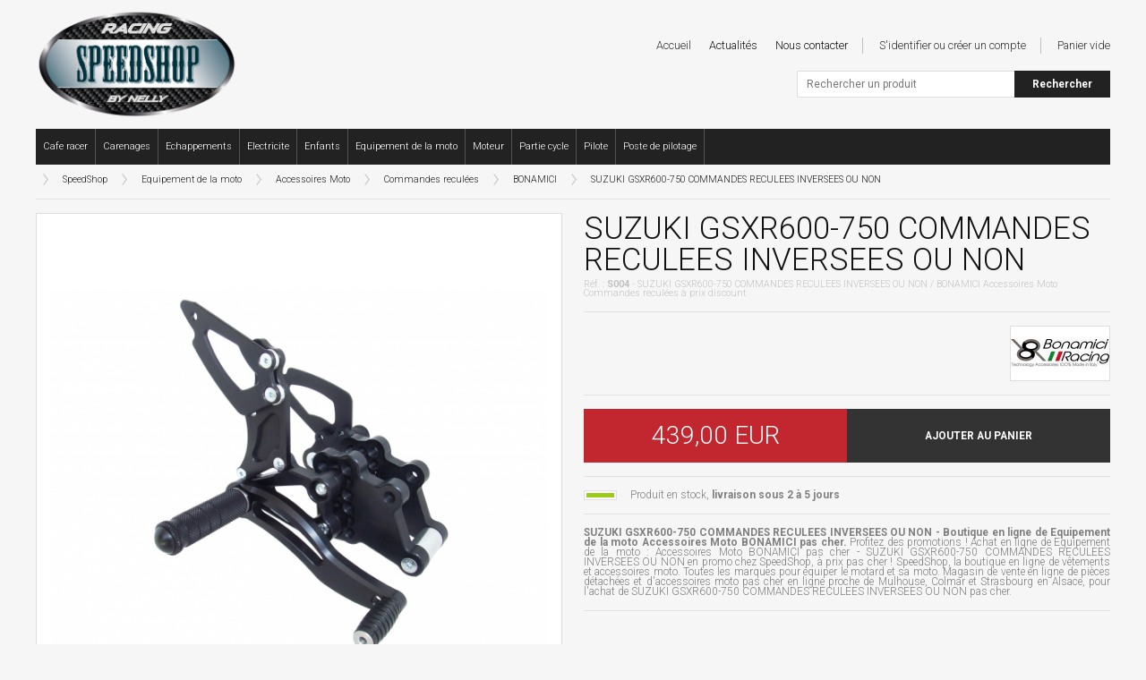

--- FILE ---
content_type: text/html; charset=UTF-8
request_url: https://racing.speedshop.fr/equipement-de-la-moto/accessoires-moto/commandes-reculees/bonamici/405.html
body_size: 4106
content:
<!doctype html>
<!--[if lte IE 7]> <html class="no-js ie67 ie678" lang="fr"> <![endif]-->
<!--[if IE 8]> <html class="no-js ie8 ie678" lang="fr"> <![endif]-->
<!--[if IE 9]> <html class="no-js ie9" lang="fr"> <![endif]-->
<!--[if gt IE 9]> <!--><html class="no-js" lang="fr"> <!--<![endif]-->
<head>
<meta charset="UTF-8" />
<!--[if IE]><meta http-equiv="X-UA-Compatible" content="IE=edge"><![endif]-->
<title>SUZUKI GSXR600-750 COMMANDES RECULEES INVERSEES OU NON - BONAMICI / Accessoires Moto / Commandes reculées</title>
<meta name="description" content="SpeedShop racing | Vente en ligne de SUZUKI GSXR600-750 COMMANDES RECULEES INVERSEES OU NON - Accessoires Moto BONAMICI - Magasin de Equipement de la moto en Alsace" />
<meta property="og:image" content="https://racing.speedshop.fr/405/142/1000/suzuki-gsxr600-750-commandes-reculees-inversees-ou-non.jpg" />
<meta property="og:url" content="https://racing.speedshop.fr/equipement-de-la-moto/accessoires-moto/commandes-reculees/bonamici/405.html" />
<meta property="og:title" content="SUZUKI GSXR600-750 COMMANDES RECULEES INVERSEES OU NON" />
<meta property="og:description" content="SpeedShop racing | Vente en ligne de SUZUKI GSXR600-750 COMMANDES RECULEES INVERSEES OU NON - Accessoires Moto BONAMICI - Magasin de Equipement de la moto en Alsace" />
<meta name="robots" content="index,follow" />
<meta name="language" content="fr" />
<link href="https://racing.speedshop.fr/favicon.png" rel="icon" type="image/png" />
<link href="https://racing.speedshop.fr/favicon.ico" rel="shortcut icon" type="image/vnd.microsoft.icon" />
<!--[if lt IE 9]>
<script src="//html5shiv.googlecode.com/svn/trunk/html5.js"></script>
<![endif]-->
<link href="https://racing.speedshop.fr/styles/knacss.css" rel="stylesheet" media="all" />
<link href="https://racing.speedshop.fr/styles/styles.css" rel="stylesheet" media="all" />
<link href="https://racing.speedshop.fr/styles/styles-racing.css" rel="stylesheet" media="all" />
<link href="https://racing.speedshop.fr/scripts/autocomplete/autocomplete.css" rel="stylesheet" media="all" />
<link href="https://racing.speedshop.fr/scripts/colorbox/colorbox.css" rel="stylesheet" media="all" />
<script src="https://racing.speedshop.fr/scripts/jquery.js"></script>
<script src="https://racing.speedshop.fr/scripts/autocomplete/jquery.autocomplete.js"></script>
<script src="https://racing.speedshop.fr/scripts/colorbox/jquery.colorbox.js"></script>
<script src="https://racing.speedshop.fr/scripts/scripts.js"></script>
</head>
<body>
<div class="global">
    <noscript>
    <div class="noscript">
        <p>Il semblerait que la prise en charge de JavaScript par votre navigateur soit désactivée. Il doit être activé pour utiliser toutes les fonctionnalités de ce site.</p>
    </div>
</noscript>
<!-- <div class="absent">Absent jusqu’au 09 janvier 2020 - Les commandes seront traitées dès notre retour.</div> -->

<header class="header">
    <div class="logo"><a href="https://racing.speedshop.fr/"><img src="https://racing.speedshop.fr/images/racing.png" alt="Boutique en ligne de vêtements et accessoires moto" /></a></div>

    <nav class="nav">
        <ul class="unstyled">
            <li class="niv1"><a href="https://racing.speedshop.fr/cafe-racer/"><span>Cafe racer</span></a><li class="niv1"><a href="https://racing.speedshop.fr/carenages/"><span>Carenages</span></a><li class="niv1"><a href="https://racing.speedshop.fr/echappements/"><span>Echappements</span></a><li class="niv1"><a href="https://racing.speedshop.fr/electricite/"><span>Electricite</span></a><li class="niv1"><a href="https://racing.speedshop.fr/enfants/"><span>Enfants</span></a><li class="niv1"><a href="https://racing.speedshop.fr/equipement-de-la-moto/"><span>Equipement de la moto</span></a><li class="niv1"><a href="https://racing.speedshop.fr/moteur/"><span>Moteur</span></a><li class="niv1"><a href="https://racing.speedshop.fr/partie-cycle/"><span>Partie cycle</span></a><li class="niv1"><a href="https://racing.speedshop.fr/pilote/"><span>Pilote</span></a><li class="niv1"><a href="https://racing.speedshop.fr/poste-de-pilotage/"><span>Poste de pilotage</span></a>

            
        </ul>
        <div class="clear"></div>
    </nav>

    <nav class="site">
        <ul class="unstyled">
            <li onclick="document.location.href='https://racing.speedshop.fr/'">Accueil</li>
            <li onclick="document.location.href='https://racing.speedshop.fr/actualites.html'"><a href="https://racing.speedshop.fr/actualites.html">Actualités</a></li>
            <li class="separator"><a href="https://racing.speedshop.fr/contact.html">Nous contacter</a></li>

            <li onclick="document.location.href='https://racing.speedshop.fr/identification.html'" class="separator">S'identifier ou créer un compte</strong></li><li>Panier vide</li>        </ul>
    </nav>

    <div class="search">
		<form action="https://racing.speedshop.fr/resultats.html" method="get">
            <input name="q" id="item" type="text" class="item" placeholder="Rechercher un produit" autofocus="autofocus" />
            <input type="submit" value="Rechercher" class="search" />
        </form>
    </div>
</header>
    <nav class="fullpath"><span onclick="document.location.href='https://racing.speedshop.fr/'" class="home">SpeedShop</span><a href="https://racing.speedshop.fr/equipement-de-la-moto/">Equipement de la moto</a><a href="https://racing.speedshop.fr/equipement-de-la-moto/accessoires-moto/">Accessoires Moto</a><a href="https://racing.speedshop.fr/equipement-de-la-moto/accessoires-moto/commandes-reculees/">Commandes reculées</a><a href="https://racing.speedshop.fr/equipement-de-la-moto/accessoires-moto/commandes-reculees/bonamici/">BONAMICI</a><a href="https://racing.speedshop.fr/equipement-de-la-moto/accessoires-moto/commandes-reculees/bonamici/405.html">SUZUKI GSXR600-750 COMMANDES RECULEES INVERSEES OU NON</a></nav>
    <hr class="line" />

    <div class="grid2">
        <div class="images-produit">
            <section class="images">
                <a href="https://racing.speedshop.fr/405/142/1000/suzuki-gsxr600-750-commandes-reculees-inversees-ou-non.jpg" title="SUZUKI GSXR600-750 COMMANDES RECULEES INVERSEES OU NON" rel="zoom" class="image"><img src="https://racing.speedshop.fr/405/142/600/suzuki-gsxr600-750-commandes-reculees-inversees-ou-non.jpg" alt="SUZUKI GSXR600-750 COMMANDES RECULEES INVERSEES OU NON" /></a><a href="https://racing.speedshop.fr/405/143/1000/suzuki-gsxr600-750-commandes-reculees-inversees-ou-non.jpg" title="SUZUKI GSXR600-750 COMMANDES RECULEES INVERSEES OU NON" rel="zoom" class="thumb"><img src="https://racing.speedshop.fr/405/143/200/suzuki-gsxr600-750-commandes-reculees-inversees-ou-non.jpg" alt="SUZUKI GSXR600-750 COMMANDES RECULEES INVERSEES OU NON" /></a>                <div class="clear"></div>
            </section>
        </div>
        <div class="infos-produit">
            <section class="produit">
                <h1 class="title">SUZUKI GSXR600-750 COMMANDES RECULEES INVERSEES OU NON</h1>
                <p class="subtitle">Réf. : <strong>S004</strong> - SUZUKI GSXR600-750 COMMANDES RECULEES INVERSEES OU NON / BONAMICI Accessoires Moto Commandes reculées à prix discount</p>
                <hr class="line" />

                <div class="row">
                    <div class="col w80 select">
                                            </div>
                    <div class="col w50 marque">
                        <a href="https://racing.speedshop.fr/magasin-bonamici.html" title="Voir les produits BONAMICI"><img src="https://racing.speedshop.fr/uploads/marques/bonamici.jpg" alt="Magasin BONAMICI" /></a>                    </div>
                </div>

                <hr class="line" />

                                <div class="row">
                    <div class="col w50 prix">
                        <div class="prix"><div class="ttc">439,00 EUR</div></div>                    </div>
                    <div class="col w50 add" rel="405" title="SpeedShop">Ajouter au panier</div>
                </div>
                <hr class="line" />
                
                <div class="disponibilite"><img src="https://racing.speedshop.fr/images/statuts/statut1.gif" alt="Produit en stock, <strong>livraison sous 2 à 5 jours</strong>" />Produit en stock, <strong>livraison sous 2 à 5 jours</strong></div>
                <hr class="line" />

                <p class="test"><strong>SUZUKI GSXR600-750 COMMANDES RECULEES INVERSEES OU NON - Boutique en ligne de Equipement de la moto Accessoires Moto BONAMICI pas cher.</strong> Profitez des promotions ! Achat en ligne de Equipement de la moto : Accessoires Moto BONAMICI pas cher - SUZUKI GSXR600-750 COMMANDES RECULEES INVERSEES OU NON en promo chez SpeedShop, à prix pas cher ! SpeedShop, la boutique en ligne de vêtements et accessoires moto. Toutes les marques pour équiper le motard et sa moto. Magasin de vente en ligne de pièces détachées et d'accessoires moto pas cher en ligne proche de Mulhouse, Colmar et Strasbourg en Alsace, pour l'achat de SUZUKI GSXR600-750 COMMANDES RECULEES INVERSEES OU NON pas cher.</p>
                <hr class="line" />
                <div class="social">
                    <div class='shareaholic-canvas' data-app='share_buttons' data-app-id='11843518'></div>
                </div>
            </section>
        </div>
    </div>
    <div class="clear"></div>
    <hr class="line" />

    <p class="description-produit" itemprop="description"><strong>Informations sur l'article</strong><br /><br />Compatibilités:<br />
SUZUKI GSX-R 600 600cc de 2006 à 10<br />
SUZUKI GSX-R 750 750cc de 2006 à 10</p><hr class="line" />
    <section class="produit"><h2 class="title">Accessoires Moto - les produits du moment</h2><p class="subtitle"></p><hr class="line" /><div class="autogrid4 list4"><article class="produit" itemscope itemtype="http://data-vocabulary.org/Product" onclick="document.location.href='https://racing.speedshop.fr/equipement-de-la-moto/accessoires-moto/poignee-passager/evo-x/9018.html'"><div class="image"><img src="https://racing.speedshop.fr/9018/7354/200/poignee-passager-z750-z1000.jpg" alt="POIGNEE PASSAGER Z750 - Z1000 " itemprop="image" /></div><p class="title" itemprop="name"><a href="https://racing.speedshop.fr/equipement-de-la-moto/accessoires-moto/poignee-passager/evo-x/9018.html">POIGNEE PASSAGER Z750 - Z1000 </a></p><span itemprop="offerDetails" itemscope itemtype="http://data-vocabulary.org/Offer"><meta itemprop="currency" content="EUR" /><p class="prix" itemprop="price">162,00 EUR</p><p class="prix-barre">&nbsp;</p></span><p class="text"><a href="https://racing.speedshop.fr/equipement-de-la-moto/accessoires-moto/poignee-passager/evo-x/"><span itemprop="category" content="Accessoires Moto">Accessoires Moto</span> <span itemprop="category" content="Poignée Passager">Poignée Passager</span> <span itemprop="brand">EVO X</span></a></p></article><article class="produit" itemscope itemtype="http://data-vocabulary.org/Product" onclick="document.location.href='https://racing.speedshop.fr/equipement-de-la-moto/accessoires-moto/poignee-passager/evo-x/9017.html'"><div class="image"><img src="https://racing.speedshop.fr/9017/6020/200/poignee-passager-gsr-750.jpg" alt="Poignée passager GSR 750 " itemprop="image" /></div><p class="title" itemprop="name"><a href="https://racing.speedshop.fr/equipement-de-la-moto/accessoires-moto/poignee-passager/evo-x/9017.html">Poignée passager GSR 750 </a></p><span itemprop="offerDetails" itemscope itemtype="http://data-vocabulary.org/Offer"><meta itemprop="currency" content="EUR" /><p class="prix" itemprop="price">169,90 EUR</p><p class="prix-barre">&nbsp;</p></span><p class="text"><a href="https://racing.speedshop.fr/equipement-de-la-moto/accessoires-moto/poignee-passager/evo-x/"><span itemprop="category" content="Accessoires Moto">Accessoires Moto</span> <span itemprop="category" content="Poignée Passager">Poignée Passager</span> <span itemprop="brand">EVO X</span></a></p></article><article class="produit" itemscope itemtype="http://data-vocabulary.org/Product" onclick="document.location.href='https://racing.speedshop.fr/equipement-de-la-moto/accessoires-moto/supports-de-plaque/evotech/2845.html'"><div class="image"><img src="https://racing.speedshop.fr/2845/1199/200/aprilia-caponord-1200-rsv4-tuono-v4-support-de-plaque-reglable.jpg" alt="APRILIA CAPONORD 1200/RSV4/TUONO V4 SUPPORT DE PLAQUE REGLABLE " itemprop="image" /></div><p class="title" itemprop="name"><a href="https://racing.speedshop.fr/equipement-de-la-moto/accessoires-moto/supports-de-plaque/evotech/2845.html">APRILIA CAPONORD 1200/RSV4/TUONO V4 SUPPORT DE PLAQUE REGLABLE </a></p><span itemprop="offerDetails" itemscope itemtype="http://data-vocabulary.org/Offer"><meta itemprop="currency" content="EUR" /><p class="prix" itemprop="price">92,20 EUR</p><p class="prix-barre">&nbsp;</p></span><p class="text"><a href="https://racing.speedshop.fr/equipement-de-la-moto/accessoires-moto/supports-de-plaque/evotech/"><span itemprop="category" content="Accessoires Moto">Accessoires Moto</span> <span itemprop="category" content="Supports de plaque">Supports de plaque</span> <span itemprop="brand">EVOTECH</span></a></p></article><article class="produit" itemscope itemtype="http://data-vocabulary.org/Product" onclick="document.location.href='https://racing.speedshop.fr/equipement-de-la-moto/accessoires-moto/supports-de-plaque/evotech/3337.html'"><div class="image"><img src="https://racing.speedshop.fr/3337/6611/200/triumph-daytona-street-triple-support-de-plaque-reglable.jpg" alt="TRIUMPH DAYTONA/STREET TRIPLE SUPPORT DE PLAQUE REGLABLE " itemprop="image" /></div><p class="title" itemprop="name"><a href="https://racing.speedshop.fr/equipement-de-la-moto/accessoires-moto/supports-de-plaque/evotech/3337.html">TRIUMPH DAYTONA/STREET TRIPLE SUPPORT DE PLAQUE REGLABLE </a></p><span itemprop="offerDetails" itemscope itemtype="http://data-vocabulary.org/Offer"><meta itemprop="currency" content="EUR" /><p class="prix" itemprop="price">105,10 EUR</p><p class="prix-barre">&nbsp;</p></span><p class="text"><a href="https://racing.speedshop.fr/equipement-de-la-moto/accessoires-moto/supports-de-plaque/evotech/"><span itemprop="category" content="Accessoires Moto">Accessoires Moto</span> <span itemprop="category" content="Supports de plaque">Supports de plaque</span> <span itemprop="brand">EVOTECH</span></a></p></article></div><div class="clear"></div></section>
    <hr class="line" />
    <section class="partenaires">
    <p>Nos différents partenaires assurent la livraison offerte à partir de 99,00 euros avec La Poste, un paiement 100% sécurisé sur la plateforme Mercanet proposée par la BNP ou directement avec votre compte PayPal.</p>
    <div class="grid3">
        <div><img src="https://racing.speedshop.fr/images/logo-laposte.jpg" alt="Expédition gratuite à partir de 150,00 euros" /></div>
        <div><img src="https://racing.speedshop.fr/images/logo-mercanet.jpg" alt="Site et paiement 100% sécurisé" /></div>
        <div><img src="https://racing.speedshop.fr/images/logo-paypal.jpg" alt="Site et paiement 100% sécurisé" /></div>
    </div>
    <div class="clear"></div>
</section>
<hr class="line" />    <footer class="footer">
        <p><a href="http://racing.speedshop.fr/">SpeedShop racing</a> & <a href="http://vintage.speedshop.fr/">SpeedShop vintage</a>, les boutiques en ligne de vêtements et accessoires moto. Toutes les marques pour équiper le motard et sa moto : 100%, ACCOSSATO, ACEWELL, ALPINA, Arai, ARIETE, Aston Martin, AVIATOR GOGGLE, BABY BANZ, BARBOUR, BARTUBELESS, Bell, BELSTAFF, Benson & Cherry, BIKESPLAST, BIONDI, BLAUER, BLVD 966, BOLID'STER, BONAMICI, BRAKING, BRIDGEPORT, BST, Caberg, CARBONIN, Chevignon, Classic Legend Motors, Climax, CNC RACING, CRUCIATA, DART Flyscreen, DAYTONA, Delahaye, DISCACCIATI, DMD, Drivers Club, DYMAG, ELEVEIT, EVO X, EVOTECH, FELIX MOTOCYCLETTE, Ferrari, Foulard, Goorin Bros, GPA, GULF, GUNS, H2O RADIATORI, HEDON, Helstons, Hero Seven, HIGHSIDER, Holyfreedom, ICON, ISR, JETPRIME, KELLERMANN, KIDDIMOTO, KINEO, KRIEGA, Kustom Tech, LIGHTECH, LV8, MALF, MATRIS, Merlin, MONZATECH, MOTOGADGET, MV AGUSTA, Nannini, NC, NE PAS PUBLIER, NEWRAY, OHVALE, Oily Rag, Origine, OZ, PIRELLI, PMT TYRES, Premier, PZRACING, RACEBOLT, RADIANTZ, RAINERS, Red Torpedo, Rokker Company, Roland Sands, ROTOBOX, RST, SIFAM, SIMPSON, SKEED, SOUTH GARAGE, SP ELECTRONICS, SPARCO, Speed Shop, SPRINT FILTER, STM, STOMPGRIP, TAPPEZZERIA, TERMORACE, TSS, TURBOSPOKE, TWM, VOIGT, Von Dutch, Warson, ZARD, ZERO GRAVITY. Magasin de vente en ligne de pièces détachées et d'accessoires moto pas cher en ligne.</p>
    <hr class="line" />
    <div class="copyright">© 2025 SpeedShop - Tous droits réservés.</div>
    <ul class="unstyled help">
        <li><a href="https://racing.speedshop.fr/cookies.html">Déclaration relative aux cookies</a></li>
        <li><a href="https://racing.speedshop.fr/confidentialite.html">Politique de confidentialité</a></li>
        <li><a href="https://racing.speedshop.fr/cgv.html">Conditions générales de vente</a></li>
        <li><a href="https://racing.speedshop.fr/legal.html">Informations légales</a></li>
    </ul>
    <div class="clear"></div>
</footer>
<script id="Cookiebot" src="https://consent.cookiebot.com/uc.js" data-cbid="b4b0cdb6-e541-4a59-b4d7-7f0a0b7c833c" type="text/javascript" async></script>
</div>
</body>
</html>


--- FILE ---
content_type: text/css; charset=utf-8
request_url: https://racing.speedshop.fr/styles/styles.css
body_size: 3869
content:
@charset "UTF-8";

/* Fonts */

@import url(https://fonts.googleapis.com/css?family=Roboto:100,300,400,700);

/* CSS */

@import url("font-awesome.css");
@import url("cookielaw.css");

/* Absent */

div.absent {
    background-color: red;
    color: white;
    font-size: 0.85em;
    padding: 7px 15px;
    text-align: center;
    border-bottom: 1px solid #f57979;
}

/* Pages */

body {
    font-family: "Roboto", Tahoma, Arial, Verdana, sans-serif;
    font-weight: 300;
    color: #111;
    background-color: #f6f6f6;
}
div.noscript {
    padding: 13px 10px;
    background-color: #e90000;
    color: white;
    margin-bottom: 10px;
    border-bottom: 1px solid #b90000;
}
div.noscript p {
    line-height: 1.2em;
}
div.disabled {
  pointer-events: none;
  /* for "disabled" effect */
  opacity: 0.3;
  background: #CCC;
}

/* Liens */

a {
    text-decoration: none;
}
a:link {
    color: #111;
}
a:visited {
    color: #111;
}
a:hover, a:focus, a:active {
    color: red;
    text-decoration: none;
}

/* Formulaires */

form {
    margin: 0;
    padding: 0;
}
input, select, textarea {
    font-family: "Roboto", Arial, sans-serif;
    font-size: 0.85em;
    padding: 8px 11px;
    background-color: white;
    border: 1px solid #ccc;
}
*:focus {
    outline: none;
}
form table {
    margin: 0;
    padding: 0;
    border-spacing: 0;
    border-collapse: collapse;
}
form label {
    display: block;
    width: 110px;
    text-align: right;
    padding-right: 20px;
    font-size: 1em;
}
input.submit {
    font-family: "Roboto", Arial, sans-serif;
    font-size: 0.85em;
    font-weight: 700;
    text-transform: uppercase;
    line-height: 50px;
    height: 50px;
    padding: 0 30px;
    color: white;
    background-color: #333;
    cursor: pointer;
    border: none;
}
input.submit:hover {
    background-color: red;
}
input.important {
    font-family: "Roboto", Arial, sans-serif;
    font-size: 0.85em;
    font-weight: 700;
    text-transform: uppercase;
    line-height: 50px;
    height: 50px;
    padding: 0 30px;
    color: white;
    background-color: red;
    cursor: pointer;
    border: none;
}
input.important:hover {
    background-color: #555;
}
div.retour_invalide i, div.retour_valide i {
    margin-right: 10px;
}
div.retour_invalide {
    padding: 7px 10px;
    background-color: red;
    color: white;
    font-size: 0.75em;
    margin: 10px 0;
}
div.retour_valide {
    padding: 7px 10px;
    background-color: green;
    color: white;
    font-size: 0.75em;
    margin: 10px 0;
}

/* Global */

div.global {
    width: 1200px;
    margin: 0 auto;
    position: relative;
}
hr.line {
	border: none;
	background: #e1e1e1;
	height: 1px;
	margin: 15px 0;
}

/* SpeedShop */

section.speedshop {
    text-align: center;
    width: 700px;
    margin: 0 auto;
    margin-top: 50px;
    text-align: justify;
}
section.speedshop h1 {
    font-size: 1em;
    color: #111;
    margin: 0;
}
section.speedshop p {
    font-size: 0.85em;
    color: #111;
    margin: 0;
}

/* Header */

header.header {
    position: relative;
    margin: 10px 0;
}
header.header div.logo {
    width: 225px;
    margin-bottom: 10px;
}

/* Navigation */

header.header nav.nav {
    background-color: #222;
}
header.header nav.nav ul {
    background-color: #222;
    margin: 0;
    padding: 0;
    position: relative;
}
/* header.header nav.nav ul li.niv1 {
    line-height: 40px;
    font-size: 0.9em;
    font-weight: 300;
    color: white;
    padding: 0 5px;
    float: left;
    cursor: pointer;
    background-color: #222;
    width: 20%;
    text-align: center;
} */

header.header nav.nav ul li.niv1 span {
    font-size: 1.2em;
}
header.header nav.nav ul li.niv1 i {
    margin-right: 10px;
}
header.header nav.nav ul li.niv1:hover {
    background-color: #444;
}
header.header nav.nav ul li.niv1 a {
    color: white;
}
header.header nav.nav ul li.niv1 div.sub {
    display: none;
    position: absolute;
    top: 40px;
    left: 0;
    width: 1000px;
    /*height: 300px;*/
    z-index: 10000;
    background-color: #444;
    padding: 20px;
    background-position: left bottom;
    background-repeat: no-repeat;
    text-align: left;
}
header.header nav.nav ul li.niv1:hover div.sub {
    display: block;
}
header.header nav.nav ul li.niv1 div.sub div.test {
    margin: 1%;
}
header.header nav.nav ul li.niv1 div.sub p.subtitle {
    margin: 0;
    margin-bottom: 15px;
    padding: 0;
    font-size: 0.85em;
    color: gray;
}
header.header nav.nav ul li.niv1 div.sub div.title {
    padding: 0;
    font-size: 1.2em;
}
header.header nav.nav ul li.niv1 div.sub hr.line {
    background: gray;
	height: 1px;
	margin: 5px 0;
}
header.header nav.nav ul li.niv1 div.sub ul {
    padding: 0;
    margin: 0;
    background-color: #444;
}
header.header nav.nav ul li.niv1 div.sub ul li.niv2 {
    line-height: 20px;
    font-size: 0.85em;
    font-weight: 300;
    padding: 0 10px;
}
header.header nav.nav ul li.niv1 div.sub ul li.niv2:hover {
    background-color: gray;
}
header.header nav.nav ul li.niv1 div.sub ul li.niv2 a {
    color: white;
}
header.header nav.nav ul li.niv1 div.sub p.more {
    line-height: 20px;
    font-size: 0.75em;
    font-weight: 300;
    padding: 0 10px;
    margin-top: 10px;
    color: gray;
}
header.header nav.nav ul li.niv1 div.sub p.more:hover {
    text-decoration: underline;
}

/* Site */

header.header nav.site ul {
    position: absolute;
    top: 32px;
    right: -10px;
    font-size: 0.9em;
    margin: 0;
    padding: 0;
}
header.header nav.site ul li {
    padding: 0 10px;
    float: left;
    cursor: pointer;
    color: #333;
}
header.header nav.site ul li.separator {
    border-right: 1px solid silver;
    padding-right: 16px;
    margin-right: 8px;
}
header.header nav.site ul li:hover, header.header nav.site ul li:focus, header.header nav.site ul li:active {
    color: red;
    text-decoration: none;
}

/* Search */

header.header div.search {
    position: absolute;
    top: 69px;
    right: 0;
}
header.header div.search form {
    position: relative;
}
header.header div.search form input.item {
    font-size: 0.85em;
    padding: 5px 10px;
    height: 30px;
    line-height: 30px;
    border: 1px solid #dedede;
    width: 350px;
    background-color: white;
}
header.header div.search form input.search {
    position: absolute;
    top: 0;
    right: 0;
    height: 100%;
    padding: 5px 20px;
    line-height: 1em;
    cursor: pointer;
    background-color: #222;
    font-size: 0.85em;
    color: white;
    border: none;
    font-weight: bold;
}
header.header div.search form input.search:hover {
    background-color: #444;
}

/* Home */

section.home {}
section.home h1.home, section.home h2.home {
    font-size: 1.2em;
    color: #111;
    margin: 0;
}
section.home p.home {
    font-size: 1em;
    font-weight: 300;
    color: #111;
    margin: 0;
}

/* bxSlider */

div.bxslider div.slide {
    position: relative;
    cursor: pointer;
    height: 200px;
    background-color: white;
}
div.bxslider div.slide div.slide-image {
    float: left;
    width: 200px;
    height: 200px;
    padding: 0;
    margin-right: 40px;
}
div.bxslider div.slide div.slide-infos {
    padding: 30px;
}
div.bxslider div.slide div.slide-title {
    font-size: 1.2em;
    line-height: 1em;
}
div.bxslider div.slide p.slide-subtitle {
    font-size: 1em;
    font-weight: 300;
    line-height: 1em;
    color: gray;
    padding: 0;
    margin: 5px 0;
}
div.bxslider div.slide p.slide-description {
    font-size: 0.75em;
    font-weight: 300;
    color: silver;
    padding: 0;
    margin: 10px 0;
}
div.bxslider div.slide p.slide-prix {
    font-size: 2em;
    font-weight: 300;
    line-height: 1em;
    color: gray;
    margin: 20px 0 0 0;
}
div.bxslider div.slide p.slide-prix-barre {
    font-size: 1em;
    line-height: 1em;
    color: silver;
    padding: 0;
    margin: 0;
}

/* Actualités */

div.actualites {
    width: 380px;
    margin: 0;
    margin-left: 20px;
    background-color: white;
    border: 1px solid #e1e1e1;
    padding: 10px;
    height: 202px;
}
div.actualites article.actualite {
    margin-bottom: 15px;
    cursor: pointer;
}
div.actualites article.actualite img {
    float: left;
    margin-right: 15px;
}
div.actualites article.actualite div.title {
    font-size: 1em;
    font-weight: 700;
    line-height: 1.2em;
    color: #dedede;
}
div.actualites article.actualite p {
    font-size: 0.85em;
}

/* Box produit */

article.produit {
    position: relative;
    cursor: pointer;
    border: solid 1px #E6E6E6;
    background-color: white;
    padding: 1em;
    text-align: center;
    margin: 0.5%;
}
div.list4 article.produit {
    margin: 0.3%;
}
article.produit:hover {
    border: solid 1px #999;
}
article.produit div.image {
    margin-bottom: 10px;
}
article.produit p.title {
    padding: 0;
    margin: 0;
    font-size: 0.85em;
    line-height: 1em;
    height: 40px;
}
article.produit p.prix {
    margin: 0;
    font-size: 1.4em;
    font-weight: bold;
    color: gray;
    height: 25px;
}
article.produit p.prix-barre {
    margin: 0;
    font-size: 1.1em;
    color: gray;
    height: 25px;
}
article.produit p.text {
    margin: 0;
    font-size: 0.75em;
    line-height: 1em;
    color: silver;
    height: 15px;
    font-weight: 300;
}
article.produit p.text a {
    color: gray;
    font-weight: 300;
}
article.produit p.text a:hover {
    text-decoration: underline;
}
article.produit img.overlay {
    position: absolute;
    left: -1px;
    top: -1px;
}

/* Marques */

section.marques {}
section.marques div.marque {
    text-align: center;
    margin: 0.2% 0.85%;
    cursor: pointer;
}
section.marques div.marque a {
    font-size: 0.65em;
    line-height: 0.5em;
    text-transform: uppercase;
}
section.marques div.marque img {
    border: 1px solid #dedede;
}

/* Menu */

nav.menu {}
nav.menu div.title {
    font-size: 1.5em;
    font-weight: 300;
    line-height: 1.2em;
    color: #555;
    padding-left: 10px;
}
nav.menu ul {
    margin: 10px 0;
    padding: 0;
}
nav.menu ul li {
    color: white;
    background-color: #dedede;
    margin: 1px;
    padding: 2px 10px;
    width: 100%;
    cursor: pointer;
}
nav.menu ul li.small {
    font-size: 0.85em;
}
nav.menu ul li:hover {
    background-color: #777;
    color: white;
}
nav.menu ul li:hover a, nav.menu ul li.icon:hover:before {
    color: white;
}
nav.menu ul li.icon:before {
    margin-right: 10px;
}
nav.menu ul li.active {
    background-color: red;
}
nav.menu ul li.active:before {
    color: white;
}
nav.menu p.more {
    font-size: 0.75em;
    color: gray;
    margin: 0;
    padding: 0;
    width: 100%;
    text-align: right;
    cursor: pointer;
}
nav.menu p.more:hover {
    color: red;
}

/* Applications */

div.applications {
    position: relative;
    margin-top: 55px;
    padding-left: 2px;
}
div.applications img.select {
    position: absolute;
    top: -42px;
    left: -15px;
    z-index: 0;
}
div.applications select, div.applications input {
    width: 19%;
    line-height: 40px;
    height: 40px;
    margin: 0;
    margin-right: 0.5%;
    position: relative;
    z-index: 100;
}
span.moto {
    background-color: red;
    cursor: pointer;
    color: white;
    padding: 5px 15px;
    -webkit-border-radius: 5px 5px 5px 5px;
    border-radius: 5px 5px 5px 5px;
}
span.moto i {
    margin-right: 15px;
}

/* Catalogue */

section.catalogue, section.marque, section.promotions, section.marques, section.resultats {
    position: relative;
}
section.catalogue h1.title, section.marque h1.title, section.promotions h1.title, section.resultats h1.title, section.marques h1.title {
    font-size: 2em;
    font-weight: 300;
    line-height: 1em;
    margin: 0;
}
section.catalogue p.subtitle, section.marque p.subtitle, section.promotions p.subtitle, section.marques p.subtitle, section.resultats p.subtitle {
    margin: 0;
    font-size: 0.75em;
    color: gray;
}
section.catalogue p.header, section.marque p.header, section.promotions p.header, section.marques p.header, section.resultats p.header {
    font-size: 0.75em;
    color: silver;
}
section.catalogue article.produit {
    margin: 0.3%;
}

/* Tri */

div.tri {
    float: right;
    margin-left: 30px;
}
div.tri span {
    font-size: 0.85em;
    line-height: 1em;
    margin-right: 10px;
}

/* Pagination */

div.pagination {
    border-top: 1px solid #e1e1e1;
    text-align: center;
    font-size: 0.85em;
    font-weight: 300;
    line-height: 80px;
    margin-top: 10px;
}
div.pagination a  {
    padding: 10px 35px;
    cursor: pointer;
    background-color: #dedede;
    text-align: center;
    font-weight: 700;
    font-size: 1.2em;
}
div.pagination a:hover {
    background-color: red;
    color: white;
    text-decoration: none;
}
div.pagination span.next {
    float: right;
}
div.pagination span.prev {
    float: left;
}

/* Produit */

section.images {
    position: relative;
}
section.images p.noimage {
    font-size: 0.85em;
    color: silver;
    margin-top: 100px;
}
section.images a.image {
    background-color: white;
    border: 1px solid #dedede;
    padding: 15px;
    display: block;
    margin-bottom: -30px;
}
section.images a.thumb {
    float: left;
    width: 16%;
    border: 1px solid #dedede;
    background-color: white;
    margin: 2%;
    padding: 1%;
    position: relative;
    z-index: 0;

}

section.produit {
     text-align: left;
}
section.produit h1.title {
    font-size: 2.5em;
    font-weight: 300;
    line-height: 1em;
    margin: 0;
}
section.produit p.subtitle {
    font-size: 0.75em;
    font-weight: 300;
    line-height: 1em;
    color: silver;
    margin-top: 5px;
}
section.produit h2.title {
    font-size: 1.5em;
    font-weight: 300;
    line-height: 1em;
    margin: 0;
}
section.produit div.select {
    margin: 0;
}
section.produit div.select div.options {
    line-height: 25px;
    margin-bottom: 5px;
}
section.produit div.select span {
    font-size: 0.75em;
    font-weight: 700;
    line-height: 25px;
    display: block;
}
section.produit div.select select {
    font-size: 0.85em;
    margin-right: 10px;
    line-height: 25px;
}
section.produit div.marque {
    line-height: 40px;
    text-align: right;
    margin: 0;
}
section.produit div.marque img {
    border: 1px solid #dedede;
}
section.produit p.test {
    font-size: 0.85em;
    font-weight: 300;
    line-height: 1em;
    color: gray;
    margin-top: 5px;
    text-align: justify;
}
section.produit div.prix {
    height: 60px;
    background-color: #c2262f;
    text-align: center;
}
section.produit div.prix div.ttc {
    font-size: 2em;
    line-height: 60px;
    color: white;
}
section.produit div.prix div.ttc span {
    font-size: 0.35em;
    text-transform: uppercase;
}
section.produit div.prix div.promo {
    font-size: 2em;
    line-height: 60px;
    color: white;
}
section.produit div.prix div.promo span {
    font-size: 0.35em;
    text-transform: uppercase;
}
section.produit div.prix div.del {
    font-size: 0.8em;
    color: white;
    margin-top: -20px;
}
section.produit div.add {
    font-size: 0.85em;
    font-weight: 700;
    text-transform: uppercase;
    line-height: 60px;
    height: 60px;
    color: white;
    background-color: #333;
    cursor: pointer;
    text-align: center;
}
section.produit div.add:hover {
    background-color: #555;
}

section.produit div.transport {
    font-size: 1.2em;
    font-weight: 300;
    line-height: 1.1em;
    padding: 10px;
    background-color: #dedede;
    text-align: center;
    color: #333;
}

section.produit div.disponibilite {
    font-size: 0.85em;
    font-weight: 300;
    line-height: 1em;
    color: gray;
    margin-top: 5px;
    text-align: justify;
}
section.produit div.disponibilite img {
    margin-right: 15px;
}
section.produit div.social {
    text-align: center;
    margin-top: 10px;
}

p.description-produit {
    font-size: 1.1em;
    font-weight: 300;
    line-height: 1em;
    color: gray;
    text-align: justify;
}

/* BBCode */

p.description-produit div.texte {
    font-size: 1.1em;
    color: #222;
    text-align: justify;
}
p.description-produit span.underline {
    text-decoration: underline;
}
p.description-produit div.image {
    text-align: center;
}
p.description-produit div.image img {
    border: 2px solid white;
}
p.description-produit div.youtube {
    margin: 0;
    padding: 0;
    text-align: center;
}
p.description-produit a.bbcode {
    color: gray;
    font-weight: bold;
}

/* Partenaires */

section.partenaires {
    background-color: white;
    padding: 20px;
    border: 1px solid #dedede;
}
section.partenaires p {
    font-size: 0.85em;
    line-height: 1.2em;
    margin: 0;
    margin-bottom: 10px;
}
section.partenaires div {
    margin: 0.55%;
    text-align: center;

}

/* Fullpath */

nav.fullpath {
    font-size: 0.75em;
    line-height: 13px;
    text-align: left;
    margin-top: 10px;
}
nav.fullpath span.home:hover {
    color: red;
    cursor: pointer;
}
nav.fullpath a, nav.fullpath span {
    margin: 0 8px;
    padding-left: 22px;
    background: url("../images/path.png") no-repeat scroll left center transparent;
}

/* Panier */

section.panier {
    padding: 30px 0;
}
section.panier input {
    line-height: 50px;
    height: 50px;
    padding: 0 30px;
}
section.panier input.code {
    line-height: 30px;
    height: 30px;
    padding: 0 10px;
}
table.panier i {
    color: gray;
}
table.panier td {
    line-height: 25px;
}
table.panier img.qte {
    margin: 0 5px;
    cursor: pointer;
}
table.panier img.del {
    cursor: pointer;
}
.striped tbody tr, .striped tbody tr:nth-child(odd) {
	background: #fafafa;
}
.striped tbody tr:hover {
    background: #fafafa;
}

/* Commande */

section.commande {
    padding: 30px 0;
}
section.commande table.adresse td {
    vertical-align: top;
    padding: 15px;
    font-size: 1.2em;
    line-height: 1.2em;
}
section.commande table.adresse td i {
    margin-right: 7px;
}

section.commande p.option_check {
    font-size: 1em;
    line-height: 1.2em;
    color: white;
    margin: 10px 0;
    padding: 10px 0;
    background-color: red;
    text-align: center;
    cursor: pointer;
}
section.commande p.option_nocheck {
    font-size: 1em;
    line-height: 1.2em;
    margin: 10px 0;
    padding: 10px 0;
    background-color: #e8e8e8;
    text-align: center;
    cursor: pointer;
    border: 1px solid silver;
}

section.commande div.paiements {}
section.commande div.paiements div {
    background-color: white;
    border: 1px solid #ccc;
    text-align: center;
    padding: 15px;
    height: 305px;
}
section.commande div.paiements p {
    font-size: 0.85em;
    line-height: 1.2em;
    margin: 20px 0;
    text-align: left;
}
section.commande div.paiements input {
    line-height: 50px;
    height: 50px;
    padding: 0 30px;
}
section.commande div.paiements form div {
    font-size: 0.75em;
    border: none;
    padding: 0;
    height: auto;
}
section.commande div.paiements form div input {
    border: none;
    padding: 0;
}
section.commande div.paiements form div img {
    width: 5px;
}

/* Identification */

section.login {}
section.login div.title {
    font-size: 2em;
    color: #222;
    margin: 0;
}
section.login p {
    font-size: 1em;
    font-weight: 300;
    line-height: 1.4em;
    margin: 0;
}
section.login table {
    margin: 0;
    border: none;
}
section.login table tr > * + *, section.login table th, section.login table td, section.login table tbody {
    border: none;
}
section.login table tbody th {
    color: gray;
    padding: 5px;
    font-weight: normal;
}
section.login table tbody tr > :first-child {
    text-align: right;
    vertical-align: middle;
}
section.login table tbody th.vtop {
    vertical-align: top;
    padding-top: 10px;
}
section.login table td p.text {
  font-size: 0.85em;
  color: gray;
  margin-bottom: 10px;
}
section.login p.password, section.login p.more {
    font-size: 1em;
    font-weight: 300;
    cursor: pointer;
}

/* Commandes */

section.commandes {
    padding: 30px 0;
}
section.commandes div.title {
    font-size: 2em;
    color: #222;
    margin: 0;
}
section.commandes p {
    font-size: 1em;
    font-weight: 300;
    line-height: 1.4em;
    margin: 0;
}
table.commandes td {
    line-height: 20px;
    font-size: 0.85em;
}
table.commandes td i {
    margin-right: 5px;
}

/* Actualités */

section.actualites {}
section.actualites h1.title {
    font-size: 2em;
    font-weight: 300;
    color: #222;
    margin: 0;
}
section.actualites p.subtitle {
    font-size: 1em;
    font-weight: 300;
    line-height: 1.4em;
    margin: 0;
}
section.actualites article.actualite {
    margin-bottom: 15px;
    cursor: pointer;
}
section.actualites article.actualite img {
    float: left;
    margin-right: 15px;
    border: 1px solid #e1e1e1;
}
section.actualites article.actualite div.title {
    font-size: 1.2em;
    font-weight: 700;
    line-height: 1.5em;
}
section.actualites article.actualite p {
    font-size: 1em;
}

/* Actualité */

section.actualite h1.title {
    font-size: 2em;
    font-weight: 300;
    color: #222;
    margin: 0;
    text-align: center;
}
section.actualite div.imgs {
    text-align: center;
}
section.actualite div.imgs img {
	vertical-align: top;
    width: 750px;
}
section.actualite div.imgs img.image {
    border: 1px solid white;
}
section.actualite div.date {
    font-size: 0.75em;
    font-weight: 300;
    color: #999;
    text-align: right;
    margin-top: 15px;
}

/* BBCode */

section.actualite div.texte {
    font-size: 1.1em;
    color: #222;
    text-align: justify;
}
section.actualite span.underline {
    text-decoration: underline;
}
section.actualite div.image {
    text-align: center;
}
section.actualite div.image img {
    border: 2px solid white;
}
section.actualite div.youtube {
    margin: 0;
    padding: 0;
    text-align: center;
}
section.actualite a.bbcode {
    color: gray;
    font-weight: bold;
}

/* Contact */

section.contact {}
section.contact table {
    margin: 0;
    border: none;
}
section.contact table tr > * + *, section.contact table th, section.contact table td, section.contact table tbody {
    border: none;
}
section.contact table tbody th {
    color: gray;
    padding: 5px;
    font-weight: normal;
}
section.contact table tbody tr > :first-child {
    text-align: right;
    vertical-align: middle;
}
section.contact table tbody th.vtop {
    vertical-align: top;
    padding-top: 10px;
}
section.contact table td p.text {
  font-size: 0.85em;
  color: gray;
  margin-bottom: 10px;
}
section.contact iframe.map {
    border: none;
    margin-bottom: 20px;
}
section.contact p.adresse {
    text-align: center;
    margin-bottom: 20px;
    font-size: 1.1em;
    font-weight: 300;
    line-height: 1.2em;
    vertical-align: top;
    margin: 0;
}
section.contact input.hp {
    display: none;
}

/* Retour */

section.retour {
    padding: 30px 0;
}
section.retour div.title {
    font-size: 2em;
    color: #222;
    margin: 0;
}
section.retour p {
    font-size: 1.2em;
    font-weight: 300;
    line-height: 1.4em;
    margin: 0;
}

/* Legal */

section.legal {}
section.legal h1.title {
    font-size: 2em;
    font-weight: 300;
    color: #222;
    margin: 0;
}
section.legal p {
    font-size: 1.2em;
    font-weight: 300;
    line-height: 1.4em;
}

/* Cgv */

section.cgv {}
section.cgv h1.title {
    font-size: 2em;
    font-weight: 300;
    color: #222;
    margin: 0;
}
section.cgv p {
    font-size: 1.2em;
    font-weight: 300;
    line-height: 1.4em;
}

/* Cookies */

section.cookies {}
section.cookies h1.title {
    font-size: 2em;
    font-weight: 300;
    color: #222;
    margin: 0;
}
section.cookies p {
    font-size: 1.2em;
    font-weight: 300;
    line-height: 1.4em;
}

/* confidentialité */

section.confidentialite {}
section.confidentialite h1.title {
    font-size: 2em;
    font-weight: 300;
    color: #222;
    margin: 0;
}
section.confidentialite p {
    font-size: 1.2em;
    font-weight: 300;
    line-height: 1.4em;
}
section.confidentialite table {
    margin: 0;
    border: none;
}
section.confidentialite table tr > * + *, section.confidentialite table th, section.confidentialite table td, section.confidentialite table tbody {
    border: none;
}
section.confidentialite table tbody th {
    color: gray;
    padding: 5px;
    font-weight: normal;
}
section.confidentialite table tbody tr > :first-child {
    text-align: right;
    vertical-align: middle;
}
section.confidentialite table tbody th.vtop {
    vertical-align: top;
    padding-top: 10px;
}
section.confidentialite table td p.text {
  font-size: 0.85em;
  color: gray;
  margin-bottom: 10px;
}

/* Footer */

footer.footer {
    padding-bottom: 20px;
}
footer.footer p {
    font-size: 0.85em;
    font-weight: 300;
    line-height: 1.2em;
    margin: 0;
}
footer.footer div.copyright {
    font-size: 0.85em;
    font-weight: 300;
    float: left;
}
footer.footer ul {
    float: right;
    margin: 0;
    padding: 0;
}
footer.footer ul li {
    float: left;
    font-size: 0.85em;
    font-weight: 300;
    margin-left: 15px;
    cursor: pointer;
}
footer.footer ul li:hover {
    color: red;
}


--- FILE ---
content_type: text/css; charset=utf-8
request_url: https://racing.speedshop.fr/styles/styles-racing.css
body_size: 22
content:
@charset "UTF-8";

/* Fonts */

/* Pages */

body {
    /* background-image: url(../images/background-racing.jpg);
    background-position: top center;
    background-attachment: fixed; */
}

header.header nav.nav ul li.niv1 {
    line-height: 40px;
    font-size: 0.65em;
    font-weight: 300;
    color: white;
    padding: 0 8px;
    float: left;
    cursor: pointer;
    background-color: #222;
    text-align: center;
    border-right: 1px solid #555;
}
/* header.header nav.nav ul li.niv1 {
    width: 16.66%;
} */
/* header.header nav.nav ul li.niv1 span {
    font-size: 1em;
} */


--- FILE ---
content_type: text/css; charset=utf-8
request_url: https://racing.speedshop.fr/scripts/autocomplete/autocomplete.css
body_size: -7
content:
.ac_results {
    z-index: 99999;
    overflow: hidden;
	background-color: white;
    padding: 0;
    margin-top: -1px;
    border: 1px solid #dedede;
}
.ac_results ul {
	width: 100%;
	padding: 0;
	margin: 0;
}
.ac_results li {
    overflow: hidden;
    display: block;
    cursor: pointer;
    font-size: 0.85em;
	line-height: 1em;
	margin: 0;
	padding: 5px 10px;
}
.ac_loading {
	background: url(indicator.gif) 98% center no-repeat;
}
.ac_odd {
	background-color: #f2f2f2;
}
.ac_over {
	background-color: #dedede;
	color: black;
}

--- FILE ---
content_type: application/x-javascript; charset=utf-8
request_url: https://consent.cookiebot.com/b4b0cdb6-e541-4a59-b4d7-7f0a0b7c833c/cc.js?renew=false&referer=racing.speedshop.fr&dnt=false&init=false
body_size: 253
content:
if(console){var cookiedomainwarning='Error: The domain RACING.SPEEDSHOP.FR is not authorized to show the cookie banner for domain group ID b4b0cdb6-e541-4a59-b4d7-7f0a0b7c833c. Please add it to the domain group in the Cookiebot Manager to authorize the domain.';if(typeof console.warn === 'function'){console.warn(cookiedomainwarning)}else{console.log(cookiedomainwarning)}};

--- FILE ---
content_type: application/javascript; charset=utf-8
request_url: https://racing.speedshop.fr/scripts/scripts.js
body_size: 1231
content:
$(function() {
    var urlsite = window.location.protocol + "//" + window.location.hostname + "/";
    
    // AUTOCOMPLETE
    var item = $("input#item");
    if(item.length){
        $(item).autocomplete("/scripts/autocomplete/autocomplete.php", {
            max:100,
            width:350,
            scroll:true,
            scrollHeight:175,
            matchContains:true,
            selectFirst:false,
            delay:10,
            minChars:2
        }).result(function(event,data) {
            window.location.href = data[1];
        });
    }
    
    // BXSLIDER
    var bxslider = $("div.bxslider");
    if(bxslider.length){
        $(bxslider).bxSlider({
            mode:"horizontal",
            auto:true,
            controls:true,
            randomStart:true,
            pager:false
        });
    }
    
    // COLORBOX ZOOM
    var zoom = $("a[rel='zoom']");
    if(zoom.length){
        $(zoom).colorbox({
            maxWidth:"95%",
            maxHeight:"95%",
            opacity:"0.75",
            current:"photo {current} de {total}",
            previous:"précédente",
            next:"suivante",
            close:"fermer"
        });
    }
    
    // COLORBOX ADD
    var add = $("div.add");
    if(add.length){
        $(add).colorbox({
            overlayClose:false,
            width:"600px",
            height:"225px",
            opacity:"0.75",
            closeButton:false,
            iframe:true,
            href:function(){
                var id = $(this).attr("rel");
                var option1 = $('select.select1 option:selected').val();
                var option2 = $('select.select2 option:selected').val();
                var option3 = $('select.select3 option:selected').val();
                return urlsite + "caddie.php?id_produit=" + id + "&option1=" + option1 + "&option2=" + option2 + "&option3=" + option3;
            },
            onClosed:function(){
                location.reload(true);
            }
        });
    }
    
    // APPLICATIONS
    var applications = $("div.applications");
    var form_marque = $("select#formMarque");
    var form_cylindree = $("select#formCylindree");
    var form_modele = $("select#formModele");
    var form_annee = $("select#formAnnee");
    
    if(applications.length){
        $(form_marque).change(function(){
            if($(form_marque).val() === "") {
                $("#formCylindree").attr("disabled", true);
            } else {
                var marque_url = $(form_marque).val();
                $("#formCylindree").removeAttr("disabled").load(urlsite + "select_cylindrees.php?marque_url="+marque_url);
            }
        });
        
        $(form_cylindree).change(function(){
            if($(form_cylindree).val() === "") {
                $("#formModele").attr("disabled", true);
            } else {
                var marque_url = $(form_marque).val();
                var cylindree = $(form_cylindree).val();
                $("#formModele").removeAttr("disabled").load(urlsite + "select_modeles.php?marque_url="+marque_url+"&cylindree="+cylindree);
            }
        });
        
        $(form_modele).change(function(){
            if($(form_modele).val() === "") {
                $("#formAnnee").attr("disabled", true);
            } else {
                var marque_url = $(form_marque).val();
                var cylindree = $(form_cylindree).val();
                var modele_url = $(form_modele).val();
                $("#formAnnee").removeAttr("disabled").load(urlsite + "select_annees.php?marque_url="+marque_url+"&cylindree="+cylindree+"&modele_url="+modele_url);
            }
        });
    }
});

// GOOGLE ANALYTICS
var _gaq = _gaq || [];
_gaq.push(['_setAccount', 'UA-58323668-1']);
_gaq.push(['_setDomainName', 'speedshop.fr']);
_gaq.push(['_setAllowLinker', true]);
_gaq.push(['_trackPageview']);
(function() {
    var ga = document.createElement('script'); ga.type = 'text/javascript'; ga.async = true;
    ga.src = ('https:' == document.location.protocol ? 'https://ssl' : 'http://www') + '.google-analytics.com/ga.js';
    var s = document.getElementsByTagName('script')[0]; s.parentNode.insertBefore(ga, s);
})();

// SHAREAHOLIC
(function() {
var shr = document.createElement('script');
shr.setAttribute('data-cfasync', 'false');
shr.src = '//dsms0mj1bbhn4.cloudfront.net/assets/pub/shareaholic.js';
shr.type = 'text/javascript'; shr.async = 'true';
shr.onload = shr.onreadystatechange = function() {
  var rs = this.readyState;
  if (rs && rs != 'complete' && rs != 'loaded') return;
  var site_id = 'b27c97f6444c8fefadce82ab886ac16e';
  try { Shareaholic.init(site_id); } catch (e) {}
};
var s = document.getElementsByTagName('script')[0];
s.parentNode.insertBefore(shr, s);
})();